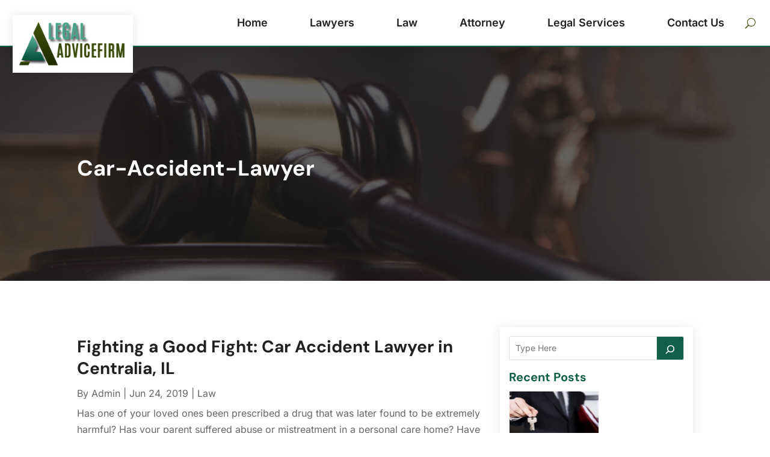

--- FILE ---
content_type: text/css
request_url: https://www.legaladvicefirm.com/wp-content/et-cache/6363/et-core-unified-cpt-deferred-6363.min.css?ver=1768629080
body_size: 4023
content:
div.et_pb_section.et_pb_section_0_tb_body,div.et_pb_section.et_pb_section_1_tb_body{background-image:linear-gradient(180deg,rgba(32,32,32,0.7) 0%,rgba(32,32,32,0.7) 100%),url(http://www.legaladvicefirm.com/wp-content/uploads/2024/02/Inner-Pages-Banner-1893-577.jpg)!important}.et_pb_section_0_tb_body.et_pb_section,.et_pb_section_1_tb_body.et_pb_section{padding-top:12%;padding-bottom:10%}.et_pb_post_title_0_tb_body .et_pb_title_container h1.entry-title,.et_pb_post_title_0_tb_body .et_pb_title_container h2.entry-title,.et_pb_post_title_0_tb_body .et_pb_title_container h3.entry-title,.et_pb_post_title_0_tb_body .et_pb_title_container h4.entry-title,.et_pb_post_title_0_tb_body .et_pb_title_container h5.entry-title,.et_pb_post_title_0_tb_body .et_pb_title_container h6.entry-title{font-weight:700;font-size:36px;color:#ffffff!important}.et_pb_post_title_0_tb_body h1{text-transform:capitalize}.et_pb_blog_0_tb_body .et_pb_post .entry-title a,.et_pb_blog_0_tb_body .not-found-title{font-weight:700!important;color:#202020!important}.et_pb_blog_0_tb_body .et_pb_post .entry-title,.et_pb_blog_0_tb_body .not-found-title{font-size:28px!important}.et_pb_blog_0_tb_body .et_pb_post div.post-content a.more-link,.et_pb_blog_0_tb_body .wp-pagenavi a:hover,.et_pb_blog_0_tb_body .wp-pagenavi span:hover{color:#12604A!important}.et_pb_blog_0_tb_body .et_pb_post div.post-content a.more-link:hover{color:#3C4C0B!important}.et_pb_blog_0_tb_body .wp-pagenavi a,.et_pb_blog_0_tb_body .wp-pagenavi span{font-weight:600!important;color:#202020!important}.et_pb_blog_0_tb_body .et_pb_post .entry-featured-image-url,.et_pb_blog_0_tb_body .et_pb_post .et_pb_slides,.et_pb_blog_0_tb_body .et_pb_post .et_pb_video_overlay{border-width:1px;border-color:#F9F9F9}.et_pb_blog_0_tb_body .et_pb_post div.post-content a.more-link,.et_pb_blog_0_tb_body .wp-pagenavi a,.et_pb_blog_0_tb_body .wp-pagenavi span{transition:color 300ms ease 0ms}.et_pb_column_2_tb_body{background-color:#ffffff;border-radius:0 0 0 30px;overflow:hidden;padding-top:15px;padding-right:15px;padding-bottom:15px;padding-left:15px;box-shadow:0px 2px 18px 0px rgba(0,0,0,0.1)}@media only screen and (max-width:980px){div.et_pb_section.et_pb_section_0_tb_body,div.et_pb_section.et_pb_section_1_tb_body{background-image:linear-gradient(180deg,rgba(32,32,32,0.7) 0%,rgba(32,32,32,0.7) 100%),url(http://www.legaladvicefirm.com/wp-content/uploads/2024/02/Inner-Pages-Banner-980-577.jpg)!important}.et_pb_section_0_tb_body.et_pb_section,.et_pb_section_1_tb_body.et_pb_section{padding-top:5%;padding-bottom:5%}.et_pb_post_title_0_tb_body .et_pb_title_container h1.entry-title,.et_pb_post_title_0_tb_body .et_pb_title_container h2.entry-title,.et_pb_post_title_0_tb_body .et_pb_title_container h3.entry-title,.et_pb_post_title_0_tb_body .et_pb_title_container h4.entry-title,.et_pb_post_title_0_tb_body .et_pb_title_container h5.entry-title,.et_pb_post_title_0_tb_body .et_pb_title_container h6.entry-title{font-size:26px}.et_pb_blog_0_tb_body .et_pb_post .entry-title,.et_pb_blog_0_tb_body .not-found-title{font-size:24px!important}}@media only screen and (max-width:767px){div.et_pb_section.et_pb_section_0_tb_body,div.et_pb_section.et_pb_section_1_tb_body{background-image:linear-gradient(180deg,rgba(32,32,32,0.7) 0%,rgba(32,32,32,0.7) 100%),url(http://www.legaladvicefirm.com/wp-content/uploads/2024/02/Inner-Pages-Banner-480-577.jpg)!important}.et_pb_section_0_tb_body.et_pb_section,.et_pb_section_1_tb_body.et_pb_section{padding-top:5%;padding-bottom:5%}.et_pb_post_title_0_tb_body .et_pb_title_container h1.entry-title,.et_pb_post_title_0_tb_body .et_pb_title_container h2.entry-title,.et_pb_post_title_0_tb_body .et_pb_title_container h3.entry-title,.et_pb_post_title_0_tb_body .et_pb_title_container h4.entry-title,.et_pb_post_title_0_tb_body .et_pb_title_container h5.entry-title,.et_pb_post_title_0_tb_body .et_pb_title_container h6.entry-title{font-size:24px}.et_pb_blog_0_tb_body .et_pb_post .entry-title,.et_pb_blog_0_tb_body .not-found-title{font-size:18px!important}}